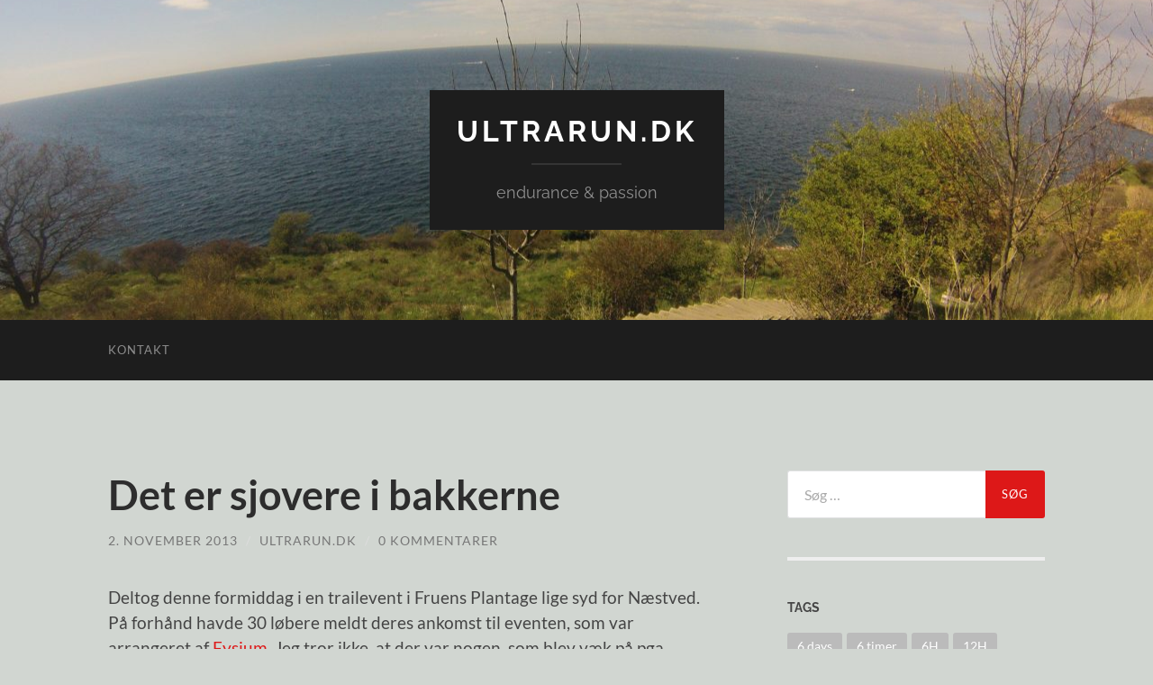

--- FILE ---
content_type: text/html; charset=UTF-8
request_url: https://ultrarun.dk/ultralokal/det-er-sjovere-i-bakkerne.html
body_size: 11401
content:
<!DOCTYPE html>

<html lang="da-DK">

	<head>

		<meta http-equiv="content-type" content="text/html" charset="UTF-8" />
		<meta name="viewport" content="width=device-width, initial-scale=1.0" >

		<link rel="profile" href="http://gmpg.org/xfn/11">

		<title>Det er sjovere i bakkerne &#8211; ultrarun.dk</title>
<meta name='robots' content='max-image-preview:large' />
	<style>img:is([sizes="auto" i], [sizes^="auto," i]) { contain-intrinsic-size: 3000px 1500px }</style>
	<link rel="alternate" type="application/rss+xml" title="ultrarun.dk &raquo; Feed" href="https://ultrarun.dk/feed" />
<link rel="alternate" type="application/rss+xml" title="ultrarun.dk &raquo;-kommentar-feed" href="https://ultrarun.dk/comments/feed" />
<link rel="alternate" type="application/rss+xml" title="ultrarun.dk &raquo; Det er sjovere i bakkerne-kommentar-feed" href="https://ultrarun.dk/ultralokal/det-er-sjovere-i-bakkerne.html/feed" />
<script type="text/javascript">
/* <![CDATA[ */
window._wpemojiSettings = {"baseUrl":"https:\/\/s.w.org\/images\/core\/emoji\/16.0.1\/72x72\/","ext":".png","svgUrl":"https:\/\/s.w.org\/images\/core\/emoji\/16.0.1\/svg\/","svgExt":".svg","source":{"concatemoji":"https:\/\/ultrarun.dk\/wp-includes\/js\/wp-emoji-release.min.js?ver=6.8.3"}};
/*! This file is auto-generated */
!function(s,n){var o,i,e;function c(e){try{var t={supportTests:e,timestamp:(new Date).valueOf()};sessionStorage.setItem(o,JSON.stringify(t))}catch(e){}}function p(e,t,n){e.clearRect(0,0,e.canvas.width,e.canvas.height),e.fillText(t,0,0);var t=new Uint32Array(e.getImageData(0,0,e.canvas.width,e.canvas.height).data),a=(e.clearRect(0,0,e.canvas.width,e.canvas.height),e.fillText(n,0,0),new Uint32Array(e.getImageData(0,0,e.canvas.width,e.canvas.height).data));return t.every(function(e,t){return e===a[t]})}function u(e,t){e.clearRect(0,0,e.canvas.width,e.canvas.height),e.fillText(t,0,0);for(var n=e.getImageData(16,16,1,1),a=0;a<n.data.length;a++)if(0!==n.data[a])return!1;return!0}function f(e,t,n,a){switch(t){case"flag":return n(e,"\ud83c\udff3\ufe0f\u200d\u26a7\ufe0f","\ud83c\udff3\ufe0f\u200b\u26a7\ufe0f")?!1:!n(e,"\ud83c\udde8\ud83c\uddf6","\ud83c\udde8\u200b\ud83c\uddf6")&&!n(e,"\ud83c\udff4\udb40\udc67\udb40\udc62\udb40\udc65\udb40\udc6e\udb40\udc67\udb40\udc7f","\ud83c\udff4\u200b\udb40\udc67\u200b\udb40\udc62\u200b\udb40\udc65\u200b\udb40\udc6e\u200b\udb40\udc67\u200b\udb40\udc7f");case"emoji":return!a(e,"\ud83e\udedf")}return!1}function g(e,t,n,a){var r="undefined"!=typeof WorkerGlobalScope&&self instanceof WorkerGlobalScope?new OffscreenCanvas(300,150):s.createElement("canvas"),o=r.getContext("2d",{willReadFrequently:!0}),i=(o.textBaseline="top",o.font="600 32px Arial",{});return e.forEach(function(e){i[e]=t(o,e,n,a)}),i}function t(e){var t=s.createElement("script");t.src=e,t.defer=!0,s.head.appendChild(t)}"undefined"!=typeof Promise&&(o="wpEmojiSettingsSupports",i=["flag","emoji"],n.supports={everything:!0,everythingExceptFlag:!0},e=new Promise(function(e){s.addEventListener("DOMContentLoaded",e,{once:!0})}),new Promise(function(t){var n=function(){try{var e=JSON.parse(sessionStorage.getItem(o));if("object"==typeof e&&"number"==typeof e.timestamp&&(new Date).valueOf()<e.timestamp+604800&&"object"==typeof e.supportTests)return e.supportTests}catch(e){}return null}();if(!n){if("undefined"!=typeof Worker&&"undefined"!=typeof OffscreenCanvas&&"undefined"!=typeof URL&&URL.createObjectURL&&"undefined"!=typeof Blob)try{var e="postMessage("+g.toString()+"("+[JSON.stringify(i),f.toString(),p.toString(),u.toString()].join(",")+"));",a=new Blob([e],{type:"text/javascript"}),r=new Worker(URL.createObjectURL(a),{name:"wpTestEmojiSupports"});return void(r.onmessage=function(e){c(n=e.data),r.terminate(),t(n)})}catch(e){}c(n=g(i,f,p,u))}t(n)}).then(function(e){for(var t in e)n.supports[t]=e[t],n.supports.everything=n.supports.everything&&n.supports[t],"flag"!==t&&(n.supports.everythingExceptFlag=n.supports.everythingExceptFlag&&n.supports[t]);n.supports.everythingExceptFlag=n.supports.everythingExceptFlag&&!n.supports.flag,n.DOMReady=!1,n.readyCallback=function(){n.DOMReady=!0}}).then(function(){return e}).then(function(){var e;n.supports.everything||(n.readyCallback(),(e=n.source||{}).concatemoji?t(e.concatemoji):e.wpemoji&&e.twemoji&&(t(e.twemoji),t(e.wpemoji)))}))}((window,document),window._wpemojiSettings);
/* ]]> */
</script>
<style id='wp-emoji-styles-inline-css' type='text/css'>

	img.wp-smiley, img.emoji {
		display: inline !important;
		border: none !important;
		box-shadow: none !important;
		height: 1em !important;
		width: 1em !important;
		margin: 0 0.07em !important;
		vertical-align: -0.1em !important;
		background: none !important;
		padding: 0 !important;
	}
</style>
<link rel='stylesheet' id='wp-block-library-css' href='https://ultrarun.dk/wp-includes/css/dist/block-library/style.min.css?ver=6.8.3' type='text/css' media='all' />
<style id='classic-theme-styles-inline-css' type='text/css'>
/*! This file is auto-generated */
.wp-block-button__link{color:#fff;background-color:#32373c;border-radius:9999px;box-shadow:none;text-decoration:none;padding:calc(.667em + 2px) calc(1.333em + 2px);font-size:1.125em}.wp-block-file__button{background:#32373c;color:#fff;text-decoration:none}
</style>
<style id='global-styles-inline-css' type='text/css'>
:root{--wp--preset--aspect-ratio--square: 1;--wp--preset--aspect-ratio--4-3: 4/3;--wp--preset--aspect-ratio--3-4: 3/4;--wp--preset--aspect-ratio--3-2: 3/2;--wp--preset--aspect-ratio--2-3: 2/3;--wp--preset--aspect-ratio--16-9: 16/9;--wp--preset--aspect-ratio--9-16: 9/16;--wp--preset--color--black: #000000;--wp--preset--color--cyan-bluish-gray: #abb8c3;--wp--preset--color--white: #fff;--wp--preset--color--pale-pink: #f78da7;--wp--preset--color--vivid-red: #cf2e2e;--wp--preset--color--luminous-vivid-orange: #ff6900;--wp--preset--color--luminous-vivid-amber: #fcb900;--wp--preset--color--light-green-cyan: #7bdcb5;--wp--preset--color--vivid-green-cyan: #00d084;--wp--preset--color--pale-cyan-blue: #8ed1fc;--wp--preset--color--vivid-cyan-blue: #0693e3;--wp--preset--color--vivid-purple: #9b51e0;--wp--preset--color--accent: #dd1818;--wp--preset--color--dark-gray: #444;--wp--preset--color--medium-gray: #666;--wp--preset--color--light-gray: #888;--wp--preset--gradient--vivid-cyan-blue-to-vivid-purple: linear-gradient(135deg,rgba(6,147,227,1) 0%,rgb(155,81,224) 100%);--wp--preset--gradient--light-green-cyan-to-vivid-green-cyan: linear-gradient(135deg,rgb(122,220,180) 0%,rgb(0,208,130) 100%);--wp--preset--gradient--luminous-vivid-amber-to-luminous-vivid-orange: linear-gradient(135deg,rgba(252,185,0,1) 0%,rgba(255,105,0,1) 100%);--wp--preset--gradient--luminous-vivid-orange-to-vivid-red: linear-gradient(135deg,rgba(255,105,0,1) 0%,rgb(207,46,46) 100%);--wp--preset--gradient--very-light-gray-to-cyan-bluish-gray: linear-gradient(135deg,rgb(238,238,238) 0%,rgb(169,184,195) 100%);--wp--preset--gradient--cool-to-warm-spectrum: linear-gradient(135deg,rgb(74,234,220) 0%,rgb(151,120,209) 20%,rgb(207,42,186) 40%,rgb(238,44,130) 60%,rgb(251,105,98) 80%,rgb(254,248,76) 100%);--wp--preset--gradient--blush-light-purple: linear-gradient(135deg,rgb(255,206,236) 0%,rgb(152,150,240) 100%);--wp--preset--gradient--blush-bordeaux: linear-gradient(135deg,rgb(254,205,165) 0%,rgb(254,45,45) 50%,rgb(107,0,62) 100%);--wp--preset--gradient--luminous-dusk: linear-gradient(135deg,rgb(255,203,112) 0%,rgb(199,81,192) 50%,rgb(65,88,208) 100%);--wp--preset--gradient--pale-ocean: linear-gradient(135deg,rgb(255,245,203) 0%,rgb(182,227,212) 50%,rgb(51,167,181) 100%);--wp--preset--gradient--electric-grass: linear-gradient(135deg,rgb(202,248,128) 0%,rgb(113,206,126) 100%);--wp--preset--gradient--midnight: linear-gradient(135deg,rgb(2,3,129) 0%,rgb(40,116,252) 100%);--wp--preset--font-size--small: 16px;--wp--preset--font-size--medium: 20px;--wp--preset--font-size--large: 24px;--wp--preset--font-size--x-large: 42px;--wp--preset--font-size--regular: 19px;--wp--preset--font-size--larger: 32px;--wp--preset--spacing--20: 0.44rem;--wp--preset--spacing--30: 0.67rem;--wp--preset--spacing--40: 1rem;--wp--preset--spacing--50: 1.5rem;--wp--preset--spacing--60: 2.25rem;--wp--preset--spacing--70: 3.38rem;--wp--preset--spacing--80: 5.06rem;--wp--preset--shadow--natural: 6px 6px 9px rgba(0, 0, 0, 0.2);--wp--preset--shadow--deep: 12px 12px 50px rgba(0, 0, 0, 0.4);--wp--preset--shadow--sharp: 6px 6px 0px rgba(0, 0, 0, 0.2);--wp--preset--shadow--outlined: 6px 6px 0px -3px rgba(255, 255, 255, 1), 6px 6px rgba(0, 0, 0, 1);--wp--preset--shadow--crisp: 6px 6px 0px rgba(0, 0, 0, 1);}:where(.is-layout-flex){gap: 0.5em;}:where(.is-layout-grid){gap: 0.5em;}body .is-layout-flex{display: flex;}.is-layout-flex{flex-wrap: wrap;align-items: center;}.is-layout-flex > :is(*, div){margin: 0;}body .is-layout-grid{display: grid;}.is-layout-grid > :is(*, div){margin: 0;}:where(.wp-block-columns.is-layout-flex){gap: 2em;}:where(.wp-block-columns.is-layout-grid){gap: 2em;}:where(.wp-block-post-template.is-layout-flex){gap: 1.25em;}:where(.wp-block-post-template.is-layout-grid){gap: 1.25em;}.has-black-color{color: var(--wp--preset--color--black) !important;}.has-cyan-bluish-gray-color{color: var(--wp--preset--color--cyan-bluish-gray) !important;}.has-white-color{color: var(--wp--preset--color--white) !important;}.has-pale-pink-color{color: var(--wp--preset--color--pale-pink) !important;}.has-vivid-red-color{color: var(--wp--preset--color--vivid-red) !important;}.has-luminous-vivid-orange-color{color: var(--wp--preset--color--luminous-vivid-orange) !important;}.has-luminous-vivid-amber-color{color: var(--wp--preset--color--luminous-vivid-amber) !important;}.has-light-green-cyan-color{color: var(--wp--preset--color--light-green-cyan) !important;}.has-vivid-green-cyan-color{color: var(--wp--preset--color--vivid-green-cyan) !important;}.has-pale-cyan-blue-color{color: var(--wp--preset--color--pale-cyan-blue) !important;}.has-vivid-cyan-blue-color{color: var(--wp--preset--color--vivid-cyan-blue) !important;}.has-vivid-purple-color{color: var(--wp--preset--color--vivid-purple) !important;}.has-black-background-color{background-color: var(--wp--preset--color--black) !important;}.has-cyan-bluish-gray-background-color{background-color: var(--wp--preset--color--cyan-bluish-gray) !important;}.has-white-background-color{background-color: var(--wp--preset--color--white) !important;}.has-pale-pink-background-color{background-color: var(--wp--preset--color--pale-pink) !important;}.has-vivid-red-background-color{background-color: var(--wp--preset--color--vivid-red) !important;}.has-luminous-vivid-orange-background-color{background-color: var(--wp--preset--color--luminous-vivid-orange) !important;}.has-luminous-vivid-amber-background-color{background-color: var(--wp--preset--color--luminous-vivid-amber) !important;}.has-light-green-cyan-background-color{background-color: var(--wp--preset--color--light-green-cyan) !important;}.has-vivid-green-cyan-background-color{background-color: var(--wp--preset--color--vivid-green-cyan) !important;}.has-pale-cyan-blue-background-color{background-color: var(--wp--preset--color--pale-cyan-blue) !important;}.has-vivid-cyan-blue-background-color{background-color: var(--wp--preset--color--vivid-cyan-blue) !important;}.has-vivid-purple-background-color{background-color: var(--wp--preset--color--vivid-purple) !important;}.has-black-border-color{border-color: var(--wp--preset--color--black) !important;}.has-cyan-bluish-gray-border-color{border-color: var(--wp--preset--color--cyan-bluish-gray) !important;}.has-white-border-color{border-color: var(--wp--preset--color--white) !important;}.has-pale-pink-border-color{border-color: var(--wp--preset--color--pale-pink) !important;}.has-vivid-red-border-color{border-color: var(--wp--preset--color--vivid-red) !important;}.has-luminous-vivid-orange-border-color{border-color: var(--wp--preset--color--luminous-vivid-orange) !important;}.has-luminous-vivid-amber-border-color{border-color: var(--wp--preset--color--luminous-vivid-amber) !important;}.has-light-green-cyan-border-color{border-color: var(--wp--preset--color--light-green-cyan) !important;}.has-vivid-green-cyan-border-color{border-color: var(--wp--preset--color--vivid-green-cyan) !important;}.has-pale-cyan-blue-border-color{border-color: var(--wp--preset--color--pale-cyan-blue) !important;}.has-vivid-cyan-blue-border-color{border-color: var(--wp--preset--color--vivid-cyan-blue) !important;}.has-vivid-purple-border-color{border-color: var(--wp--preset--color--vivid-purple) !important;}.has-vivid-cyan-blue-to-vivid-purple-gradient-background{background: var(--wp--preset--gradient--vivid-cyan-blue-to-vivid-purple) !important;}.has-light-green-cyan-to-vivid-green-cyan-gradient-background{background: var(--wp--preset--gradient--light-green-cyan-to-vivid-green-cyan) !important;}.has-luminous-vivid-amber-to-luminous-vivid-orange-gradient-background{background: var(--wp--preset--gradient--luminous-vivid-amber-to-luminous-vivid-orange) !important;}.has-luminous-vivid-orange-to-vivid-red-gradient-background{background: var(--wp--preset--gradient--luminous-vivid-orange-to-vivid-red) !important;}.has-very-light-gray-to-cyan-bluish-gray-gradient-background{background: var(--wp--preset--gradient--very-light-gray-to-cyan-bluish-gray) !important;}.has-cool-to-warm-spectrum-gradient-background{background: var(--wp--preset--gradient--cool-to-warm-spectrum) !important;}.has-blush-light-purple-gradient-background{background: var(--wp--preset--gradient--blush-light-purple) !important;}.has-blush-bordeaux-gradient-background{background: var(--wp--preset--gradient--blush-bordeaux) !important;}.has-luminous-dusk-gradient-background{background: var(--wp--preset--gradient--luminous-dusk) !important;}.has-pale-ocean-gradient-background{background: var(--wp--preset--gradient--pale-ocean) !important;}.has-electric-grass-gradient-background{background: var(--wp--preset--gradient--electric-grass) !important;}.has-midnight-gradient-background{background: var(--wp--preset--gradient--midnight) !important;}.has-small-font-size{font-size: var(--wp--preset--font-size--small) !important;}.has-medium-font-size{font-size: var(--wp--preset--font-size--medium) !important;}.has-large-font-size{font-size: var(--wp--preset--font-size--large) !important;}.has-x-large-font-size{font-size: var(--wp--preset--font-size--x-large) !important;}
:where(.wp-block-post-template.is-layout-flex){gap: 1.25em;}:where(.wp-block-post-template.is-layout-grid){gap: 1.25em;}
:where(.wp-block-columns.is-layout-flex){gap: 2em;}:where(.wp-block-columns.is-layout-grid){gap: 2em;}
:root :where(.wp-block-pullquote){font-size: 1.5em;line-height: 1.6;}
</style>
<link rel='stylesheet' id='hemingway_googleFonts-css' href='https://ultrarun.dk/wp-content/themes/hemingway/assets/css/fonts.css' type='text/css' media='all' />
<link rel='stylesheet' id='hemingway_style-css' href='https://ultrarun.dk/wp-content/themes/hemingway/style.css?ver=2.3.2' type='text/css' media='all' />
<script type="text/javascript" src="https://ultrarun.dk/wp-includes/js/jquery/jquery.min.js?ver=3.7.1" id="jquery-core-js"></script>
<script type="text/javascript" src="https://ultrarun.dk/wp-includes/js/jquery/jquery-migrate.min.js?ver=3.4.1" id="jquery-migrate-js"></script>
<link rel="https://api.w.org/" href="https://ultrarun.dk/wp-json/" /><link rel="alternate" title="JSON" type="application/json" href="https://ultrarun.dk/wp-json/wp/v2/posts/754" /><link rel="EditURI" type="application/rsd+xml" title="RSD" href="https://ultrarun.dk/xmlrpc.php?rsd" />
<meta name="generator" content="WordPress 6.8.3" />
<link rel="canonical" href="https://ultrarun.dk/ultralokal/det-er-sjovere-i-bakkerne.html" />
<link rel='shortlink' href='https://ultrarun.dk/?p=754' />
<link rel="alternate" title="oEmbed (JSON)" type="application/json+oembed" href="https://ultrarun.dk/wp-json/oembed/1.0/embed?url=https%3A%2F%2Fultrarun.dk%2Fultralokal%2Fdet-er-sjovere-i-bakkerne.html" />
<link rel="alternate" title="oEmbed (XML)" type="text/xml+oembed" href="https://ultrarun.dk/wp-json/oembed/1.0/embed?url=https%3A%2F%2Fultrarun.dk%2Fultralokal%2Fdet-er-sjovere-i-bakkerne.html&#038;format=xml" />
<style type="text/css"><!-- Customizer CSS -->::selection { background-color: #dd1818; }.featured-media .sticky-post { background-color: #dd1818; }fieldset legend { background-color: #dd1818; }:root .has-accent-background-color { background-color: #dd1818; }button:hover { background-color: #dd1818; }.button:hover { background-color: #dd1818; }.faux-button:hover { background-color: #dd1818; }a.more-link:hover { background-color: #dd1818; }.wp-block-button__link:hover { background-color: #dd1818; }.is-style-outline .wp-block-button__link.has-accent-color:hover { background-color: #dd1818; }.wp-block-file__button:hover { background-color: #dd1818; }input[type="button"]:hover { background-color: #dd1818; }input[type="reset"]:hover { background-color: #dd1818; }input[type="submit"]:hover { background-color: #dd1818; }.post-tags a:hover { background-color: #dd1818; }.content #respond input[type="submit"]:hover { background-color: #dd1818; }.search-form .search-submit { background-color: #dd1818; }.sidebar .tagcloud a:hover { background-color: #dd1818; }.footer .tagcloud a:hover { background-color: #dd1818; }.is-style-outline .wp-block-button__link.has-accent-color:hover { border-color: #dd1818; }.post-tags a:hover:after { border-right-color: #dd1818; }a { color: #dd1818; }.blog-title a:hover { color: #dd1818; }.blog-menu a:hover { color: #dd1818; }.post-title a:hover { color: #dd1818; }.post-meta a:hover { color: #dd1818; }.blog .format-quote blockquote cite a:hover { color: #dd1818; }:root .has-accent-color { color: #dd1818; }.post-categories a { color: #dd1818; }.post-categories a:hover { color: #dd1818; }.post-nav a:hover { color: #dd1818; }.archive-nav a:hover { color: #dd1818; }.comment-meta-content cite a:hover { color: #dd1818; }.comment-meta-content p a:hover { color: #dd1818; }.comment-actions a:hover { color: #dd1818; }#cancel-comment-reply-link { color: #dd1818; }#cancel-comment-reply-link:hover { color: #dd1818; }.widget-title a { color: #dd1818; }.widget-title a:hover { color: #dd1818; }.widget_text a { color: #dd1818; }.widget_text a:hover { color: #dd1818; }.widget_rss a { color: #dd1818; }.widget_rss a:hover { color: #dd1818; }.widget_archive a { color: #dd1818; }.widget_archive a:hover { color: #dd1818; }.widget_meta a { color: #dd1818; }.widget_meta a:hover { color: #dd1818; }.widget_recent_comments a { color: #dd1818; }.widget_recent_comments a:hover { color: #dd1818; }.widget_pages a { color: #dd1818; }.widget_pages a:hover { color: #dd1818; }.widget_links a { color: #dd1818; }.widget_links a:hover { color: #dd1818; }.widget_recent_entries a { color: #dd1818; }.widget_recent_entries a:hover { color: #dd1818; }.widget_categories a { color: #dd1818; }.widget_categories a:hover { color: #dd1818; }#wp-calendar a { color: #dd1818; }#wp-calendar a:hover { color: #dd1818; }#wp-calendar tfoot a:hover { color: #dd1818; }.wp-calendar-nav a:hover { color: #dd1818; }.widgetmore a { color: #dd1818; }.widgetmore a:hover { color: #dd1818; }</style><!-- /Customizer CSS --><style type="text/css">.recentcomments a{display:inline !important;padding:0 !important;margin:0 !important;}</style><style type="text/css" id="custom-background-css">
body.custom-background { background-color: #d1d6d1; }
</style>
	<link rel="icon" href="https://ultrarun.dk/wp-content/uploads/2013/09/cropped-ultrarun.dk_-32x32.jpg" sizes="32x32" />
<link rel="icon" href="https://ultrarun.dk/wp-content/uploads/2013/09/cropped-ultrarun.dk_-192x192.jpg" sizes="192x192" />
<link rel="apple-touch-icon" href="https://ultrarun.dk/wp-content/uploads/2013/09/cropped-ultrarun.dk_-180x180.jpg" />
<meta name="msapplication-TileImage" content="https://ultrarun.dk/wp-content/uploads/2013/09/cropped-ultrarun.dk_-270x270.jpg" />

	</head>
	
	<body class="wp-singular post-template-default single single-post postid-754 single-format-standard custom-background wp-theme-hemingway">

		
		<a class="skip-link button" href="#site-content">Skip to the content</a>
	
		<div class="big-wrapper">
	
			<div class="header-cover section bg-dark-light no-padding">

						
				<div class="header section" style="background-image: url( https://ultrarun.dk/wp-content/uploads/2014/05/cropped-Løb-114-1.jpg );">
							
					<div class="header-inner section-inner">
					
											
							<div class="blog-info">
							
																	<div class="blog-title">
										<a href="https://ultrarun.dk" rel="home">ultrarun.dk</a>
									</div>
																
																	<p class="blog-description">endurance &amp; passion</p>
															
							</div><!-- .blog-info -->
							
															
					</div><!-- .header-inner -->
								
				</div><!-- .header -->
			
			</div><!-- .bg-dark -->
			
			<div class="navigation section no-padding bg-dark">
			
				<div class="navigation-inner section-inner group">
				
					<div class="toggle-container section-inner hidden">
			
						<button type="button" class="nav-toggle toggle">
							<div class="bar"></div>
							<div class="bar"></div>
							<div class="bar"></div>
							<span class="screen-reader-text">Toggle mobile menu</span>
						</button>
						
						<button type="button" class="search-toggle toggle">
							<div class="metal"></div>
							<div class="glass"></div>
							<div class="handle"></div>
							<span class="screen-reader-text">Toggle search field</span>
						</button>
											
					</div><!-- .toggle-container -->
					
					<div class="blog-search hidden">
						<form role="search" method="get" class="search-form" action="https://ultrarun.dk/">
				<label>
					<span class="screen-reader-text">Søg efter:</span>
					<input type="search" class="search-field" placeholder="Søg &hellip;" value="" name="s" />
				</label>
				<input type="submit" class="search-submit" value="Søg" />
			</form>					</div><!-- .blog-search -->
				
					<ul class="blog-menu">
						<li class="page_item page-item-491"><a href="https://ultrarun.dk/kontakt">Kontakt</a></li>
					 </ul><!-- .blog-menu -->
					 
					 <ul class="mobile-menu">
					
						<li class="page_item page-item-491"><a href="https://ultrarun.dk/kontakt">Kontakt</a></li>
						
					 </ul><!-- .mobile-menu -->
				 
				</div><!-- .navigation-inner -->
				
			</div><!-- .navigation -->
<main class="wrapper section-inner group" id="site-content">

	<div class="content left">

		<div class="posts">
												        
			<article id="post-754" class="post-754 post type-post status-publish format-standard hentry category-ultralokal tag-trail tag-traening">

	<div class="post-header">

		
					
				<h1 class="post-title entry-title">
											Det er sjovere i bakkerne									</h1>

							
			<div class="post-meta">
			
				<span class="post-date"><a href="https://ultrarun.dk/ultralokal/det-er-sjovere-i-bakkerne.html">2. november 2013</a></span>
				
				<span class="date-sep"> / </span>
					
				<span class="post-author"><a href="https://ultrarun.dk/author/admin" title="Indlæg af ultrarun.dk" rel="author">ultrarun.dk</a></span>

				
					<span class="date-sep"> / </span>
				
					<a href="https://ultrarun.dk/ultralokal/det-er-sjovere-i-bakkerne.html#respond"><span class="comment">0 kommentarer</span></a>
								
														
			</div><!-- .post-meta -->

					
	</div><!-- .post-header -->
																					
	<div class="post-content entry-content">
	
		<p>Deltog denne formiddag i en trailevent i Fruens Plantage lige syd for Næstved. På forhånd havde 30 løbere meldt deres ankomst til eventen, som var arrangeret af <a href="http://fysium.dk/index.php?lang=da" target="_blank">Fysium</a>. Jeg tror ikke, at der var nogen, som blev væk på pga. gårsdagens snestorm eller det dejligt snasket trailvejr. Der var super betingelser for at løbe i bakker på de småstier &#8211; og så i et par lånte sko fra Salomon. Og mon ikke der ryger et par knopsko eller to over disken i løbet af den kommende uge 🙂</p>
<p>Nu er det ikke fordi det på nogen måde er nyt for mig at løbe i naturen &#8211; skov og sti har altid været min fortrukne legeplads, når der skulle løbetrænes. Og selve området har jeg løbet og cyklet meget i gennem årene &#8211; fantastisk sted. Men når det er muligt, så vil jeg gerne støtte op om  gode lokale initiativer &#8211; som gør alle parter lidt rigere.</p>
<p>Med <a href="http://sealegsgirl.blogspot.dk/" target="_blank">Tracy Høeg</a> i front gik tur rundt i bakkerne. Alle kunne være med, da der blev gjort små hold undervejs. Min nuværende formkurve blev bekræftet med besværet vejrtrækning. Der er stadig et stykke vej tilbage. Så ærligt; jeg beklagede ikke de små pauser.</p>
<p>Som nævnt, så var der mulighed for at prøve et par sko fra Salomon. På første tur røg jeg ned i et par Fellraiser &#8211; god pasform og med godt bid i underlaget, men stadig en lidt højhælet fornemmelse. På 2. turen var jeg tilbage i mine Vivobarefoot Neo Trail &#8211; dejligt at komme <em>ned</em> på jorden igen.</p>
<p>Næste weekend står den på en <em>hyggetur</em> til Geel Skov sammen med gode kolleger. Vi ses til <a href="http://wintertrail.dk/" target="_blank">Garmin Winter Trail</a>. Har du ikke tilmeldt dig endnu, så tror jeg faktisk, at du kan nå det endnu. Efter dagens event, så er jeg superklar 😉</p>
							
	</div><!-- .post-content -->
				
		
		<div class="post-meta-bottom">

																		
				<p class="post-categories"><span class="category-icon"><span class="front-flap"></span></span> <a href="https://ultrarun.dk/category/ultralokal" rel="category tag">Ultralokal</a></p>
	
						
							<p class="post-tags"><a href="https://ultrarun.dk/tag/trail" rel="tag">trail</a><a href="https://ultrarun.dk/tag/traening" rel="tag">træning</a></p>
						
												
				<nav class="post-nav group">
											
											<a class="post-nav-older" href="https://ultrarun.dk/ultraglobal/resultater-amerikanske-mesterskaber-24-timer.html">
							<h5>Forrige indlæg</h5>
							Resultater amerikanske mesterskaber 24 timer						</a>
										
											<a class="post-nav-newer" href="https://ultrarun.dk/ultralokal/dirty-girlz-i-skoven.html">
							<h5>Næste indlæg</h5>
							Dirty Girlz i skoven						</a>
					
				</nav><!-- .post-nav -->

											
		</div><!-- .post-meta-bottom -->

			<div id="respond" class="comment-respond">
		<h3 id="reply-title" class="comment-reply-title">Skriv et svar <small><a rel="nofollow" id="cancel-comment-reply-link" href="/ultralokal/det-er-sjovere-i-bakkerne.html#respond" style="display:none;">Annuller svar</a></small></h3><form action="https://ultrarun.dk/wp-comments-post.php" method="post" id="commentform" class="comment-form"><p class="comment-notes"><span id="email-notes">Din e-mailadresse vil ikke blive publiceret.</span> <span class="required-field-message">Krævede felter er markeret med <span class="required">*</span></span></p><p class="comment-form-comment"><label for="comment">Kommentar <span class="required">*</span></label> <textarea id="comment" name="comment" cols="45" rows="8" maxlength="65525" required="required"></textarea></p><p class="comment-form-author"><label for="author">Navn <span class="required">*</span></label> <input id="author" name="author" type="text" value="" size="30" maxlength="245" autocomplete="name" required="required" /></p>
<p class="comment-form-email"><label for="email">E-mail <span class="required">*</span></label> <input id="email" name="email" type="text" value="" size="30" maxlength="100" aria-describedby="email-notes" autocomplete="email" required="required" /></p>
<p class="comment-form-url"><label for="url">Websted</label> <input id="url" name="url" type="text" value="" size="30" maxlength="200" autocomplete="url" /></p>
<p class="form-submit"><input name="submit" type="submit" id="submit" class="submit" value="Send kommentar" /> <input type='hidden' name='comment_post_ID' value='754' id='comment_post_ID' />
<input type='hidden' name='comment_parent' id='comment_parent' value='0' />
</p><p style="display: none;"><input type="hidden" id="akismet_comment_nonce" name="akismet_comment_nonce" value="fd4c8fdae2" /></p><p style="display: none !important;" class="akismet-fields-container" data-prefix="ak_"><label>&#916;<textarea name="ak_hp_textarea" cols="45" rows="8" maxlength="100"></textarea></label><input type="hidden" id="ak_js_1" name="ak_js" value="115"/><script>document.getElementById( "ak_js_1" ).setAttribute( "value", ( new Date() ).getTime() );</script></p></form>	</div><!-- #respond -->
	<p class="akismet_comment_form_privacy_notice">Dette site anvender Akismet til at reducere spam. <a href="https://akismet.com/privacy/" target="_blank">Læs om hvordan din kommentar bliver behandlet</a>.</p>
</article><!-- .post -->			
		</div><!-- .posts -->
	
	</div><!-- .content -->

		
		
	<div class="sidebar right" role="complementary">
		<div id="search-2" class="widget widget_search"><div class="widget-content"><form role="search" method="get" class="search-form" action="https://ultrarun.dk/">
				<label>
					<span class="screen-reader-text">Søg efter:</span>
					<input type="search" class="search-field" placeholder="Søg &hellip;" value="" name="s" />
				</label>
				<input type="submit" class="search-submit" value="Søg" />
			</form></div></div><div id="tag_cloud-3" class="widget widget_tag_cloud"><div class="widget-content"><h3 class="widget-title">Tags</h3><div class="tagcloud"><a href="https://ultrarun.dk/tag/6-days" class="tag-cloud-link tag-link-52 tag-link-position-1" style="font-size: 12.80981595092pt;" aria-label="6 days (10 elementer)">6 days</a>
<a href="https://ultrarun.dk/tag/6-timer" class="tag-cloud-link tag-link-62 tag-link-position-2" style="font-size: 8pt;" aria-label="6 timer (2 elementer)">6 timer</a>
<a href="https://ultrarun.dk/tag/6h" class="tag-cloud-link tag-link-26 tag-link-position-3" style="font-size: 16.846625766871pt;" aria-label="6H (31 elementer)">6H</a>
<a href="https://ultrarun.dk/tag/12h" class="tag-cloud-link tag-link-47 tag-link-position-4" style="font-size: 14.01226993865pt;" aria-label="12H (14 elementer)">12H</a>
<a href="https://ultrarun.dk/tag/24-timer" class="tag-cloud-link tag-link-9 tag-link-position-5" style="font-size: 22pt;" aria-label="24 timer (128 elementer)">24 timer</a>
<a href="https://ultrarun.dk/tag/24h" class="tag-cloud-link tag-link-7 tag-link-position-6" style="font-size: 21.914110429448pt;" aria-label="24H (124 elementer)">24H</a>
<a href="https://ultrarun.dk/tag/48-timer" class="tag-cloud-link tag-link-17 tag-link-position-7" style="font-size: 15.730061349693pt;" aria-label="48 timer (23 elementer)">48 timer</a>
<a href="https://ultrarun.dk/tag/48h" class="tag-cloud-link tag-link-48 tag-link-position-8" style="font-size: 14.441717791411pt;" aria-label="48H (16 elementer)">48H</a>
<a href="https://ultrarun.dk/tag/50-miles" class="tag-cloud-link tag-link-54 tag-link-position-9" style="font-size: 9.8895705521472pt;" aria-label="50 miles (4 elementer)">50 miles</a>
<a href="https://ultrarun.dk/tag/50k" class="tag-cloud-link tag-link-33 tag-link-position-10" style="font-size: 14.699386503067pt;" aria-label="50K (17 elementer)">50K</a>
<a href="https://ultrarun.dk/tag/100-km" class="tag-cloud-link tag-link-23 tag-link-position-11" style="font-size: 17.791411042945pt;" aria-label="100 km (41 elementer)">100 km</a>
<a href="https://ultrarun.dk/tag/100-miles" class="tag-cloud-link tag-link-12 tag-link-position-12" style="font-size: 15.558282208589pt;" aria-label="100 miles (22 elementer)">100 miles</a>
<a href="https://ultrarun.dk/tag/100k" class="tag-cloud-link tag-link-50 tag-link-position-13" style="font-size: 12.80981595092pt;" aria-label="100K (10 elementer)">100K</a>
<a href="https://ultrarun.dk/tag/135-miles" class="tag-cloud-link tag-link-16 tag-link-position-14" style="font-size: 9.8895705521472pt;" aria-label="135 miles (4 elementer)">135 miles</a>
<a href="https://ultrarun.dk/tag/246-km" class="tag-cloud-link tag-link-20 tag-link-position-15" style="font-size: 14.871165644172pt;" aria-label="246 km (18 elementer)">246 km</a>
<a href="https://ultrarun.dk/tag/alternativ-traening" class="tag-cloud-link tag-link-45 tag-link-position-16" style="font-size: 12.466257668712pt;" aria-label="alternativ træning (9 elementer)">alternativ træning</a>
<a href="https://ultrarun.dk/tag/badwater" class="tag-cloud-link tag-link-15 tag-link-position-17" style="font-size: 11.177914110429pt;" aria-label="Badwater (6 elementer)">Badwater</a>
<a href="https://ultrarun.dk/tag/barefoot" class="tag-cloud-link tag-link-14 tag-link-position-18" style="font-size: 12.466257668712pt;" aria-label="barefoot (9 elementer)">barefoot</a>
<a href="https://ultrarun.dk/tag/barfodslob" class="tag-cloud-link tag-link-29 tag-link-position-19" style="font-size: 10.576687116564pt;" aria-label="barfodsløb (5 elementer)">barfodsløb</a>
<a href="https://ultrarun.dk/tag/bislett" class="tag-cloud-link tag-link-32 tag-link-position-20" style="font-size: 12.80981595092pt;" aria-label="Bislett (10 elementer)">Bislett</a>
<a href="https://ultrarun.dk/tag/bornholm" class="tag-cloud-link tag-link-10 tag-link-position-21" style="font-size: 15.558282208589pt;" aria-label="Bornholm (22 elementer)">Bornholm</a>
<a href="https://ultrarun.dk/tag/daf" class="tag-cloud-link tag-link-61 tag-link-position-22" style="font-size: 8pt;" aria-label="DAF (2 elementer)">DAF</a>
<a href="https://ultrarun.dk/tag/danmark" class="tag-cloud-link tag-link-19 tag-link-position-23" style="font-size: 13.153374233129pt;" aria-label="Danmark (11 elementer)">Danmark</a>
<a href="https://ultrarun.dk/tag/dansk-mesterskab" class="tag-cloud-link tag-link-8 tag-link-position-24" style="font-size: 16.674846625767pt;" aria-label="dansk mesterskab (30 elementer)">dansk mesterskab</a>
<a href="https://ultrarun.dk/tag/dm" class="tag-cloud-link tag-link-6 tag-link-position-25" style="font-size: 17.447852760736pt;" aria-label="DM (37 elementer)">DM</a>
<a href="https://ultrarun.dk/tag/em" class="tag-cloud-link tag-link-22 tag-link-position-26" style="font-size: 16.674846625767pt;" aria-label="EM (30 elementer)">EM</a>
<a href="https://ultrarun.dk/tag/funktionel-traening" class="tag-cloud-link tag-link-46 tag-link-position-27" style="font-size: 12.036809815951pt;" aria-label="funktionel træning (8 elementer)">funktionel træning</a>
<a href="https://ultrarun.dk/tag/iau" class="tag-cloud-link tag-link-38 tag-link-position-28" style="font-size: 17.705521472393pt;" aria-label="IAU (40 elementer)">IAU</a>
<a href="https://ultrarun.dk/tag/indoor" class="tag-cloud-link tag-link-40 tag-link-position-29" style="font-size: 9.8895705521472pt;" aria-label="Indoor (4 elementer)">Indoor</a>
<a href="https://ultrarun.dk/tag/indsamling" class="tag-cloud-link tag-link-18 tag-link-position-30" style="font-size: 11.177914110429pt;" aria-label="Indsamling (6 elementer)">Indsamling</a>
<a href="https://ultrarun.dk/tag/loeb" class="tag-cloud-link tag-link-59 tag-link-position-31" style="font-size: 8pt;" aria-label="løb (2 elementer)">løb</a>
<a href="https://ultrarun.dk/tag/multidays" class="tag-cloud-link tag-link-31 tag-link-position-32" style="font-size: 13.153374233129pt;" aria-label="multidays (11 elementer)">multidays</a>
<a href="https://ultrarun.dk/tag/nonstop" class="tag-cloud-link tag-link-30 tag-link-position-33" style="font-size: 10.576687116564pt;" aria-label="nonstop (5 elementer)">nonstop</a>
<a href="https://ultrarun.dk/tag/rekord" class="tag-cloud-link tag-link-34 tag-link-position-34" style="font-size: 15.98773006135pt;" aria-label="rekord (25 elementer)">rekord</a>
<a href="https://ultrarun.dk/tag/skade" class="tag-cloud-link tag-link-41 tag-link-position-35" style="font-size: 11.177914110429pt;" aria-label="skade (6 elementer)">skade</a>
<a href="https://ultrarun.dk/tag/spartathlon" class="tag-cloud-link tag-link-28 tag-link-position-36" style="font-size: 15.901840490798pt;" aria-label="Spartathlon (24 elementer)">Spartathlon</a>
<a href="https://ultrarun.dk/tag/team-citronmaane" class="tag-cloud-link tag-link-60 tag-link-position-37" style="font-size: 9.0306748466258pt;" aria-label="Team Citronmåne (3 elementer)">Team Citronmåne</a>
<a href="https://ultrarun.dk/tag/trail" class="tag-cloud-link tag-link-49 tag-link-position-38" style="font-size: 17.791411042945pt;" aria-label="trail (41 elementer)">trail</a>
<a href="https://ultrarun.dk/tag/trailrun" class="tag-cloud-link tag-link-11 tag-link-position-39" style="font-size: 17.018404907975pt;" aria-label="trailrun (33 elementer)">trailrun</a>
<a href="https://ultrarun.dk/tag/traening" class="tag-cloud-link tag-link-43 tag-link-position-40" style="font-size: 18.049079754601pt;" aria-label="træning (44 elementer)">træning</a>
<a href="https://ultrarun.dk/tag/ultracycling" class="tag-cloud-link tag-link-64 tag-link-position-41" style="font-size: 16.331288343558pt;" aria-label="ultracycling (27 elementer)">ultracycling</a>
<a href="https://ultrarun.dk/tag/ultralandshold" class="tag-cloud-link tag-link-24 tag-link-position-42" style="font-size: 18.306748466258pt;" aria-label="ultralandshold (47 elementer)">ultralandshold</a>
<a href="https://ultrarun.dk/tag/ultratrail" class="tag-cloud-link tag-link-55 tag-link-position-43" style="font-size: 8pt;" aria-label="ultratrail (2 elementer)">ultratrail</a>
<a href="https://ultrarun.dk/tag/viborg" class="tag-cloud-link tag-link-25 tag-link-position-44" style="font-size: 12.80981595092pt;" aria-label="Viborg (10 elementer)">Viborg</a>
<a href="https://ultrarun.dk/tag/vm" class="tag-cloud-link tag-link-13 tag-link-position-45" style="font-size: 18.134969325153pt;" aria-label="VM (45 elementer)">VM</a></div>
</div></div><div id="recent-comments-2" class="widget widget_recent_comments"><div class="widget-content"><h3 class="widget-title">Kommentarer</h3><ul id="recentcomments"><li class="recentcomments"><span class="comment-author-link">Borgarhjørt Holm</span> til <a href="https://ultrarun.dk/ultralokal/naar-kroppen-siger-nok-er-nok.html#comment-76344">Når kroppen siger “Nok er nok!”</a></li><li class="recentcomments"><span class="comment-author-link">Gitte Nygaard</span> til <a href="https://ultrarun.dk/ultralokal/naar-kroppen-siger-nok-er-nok.html#comment-67380">Når kroppen siger “Nok er nok!”</a></li><li class="recentcomments"><span class="comment-author-link">ultrarun.dk</span> til <a href="https://ultrarun.dk/ultraglobal/pbp2023-de-smaa-store-oplevelser.html#comment-67086">PBP2023 &#8211; de små (store) oplevelser</a></li><li class="recentcomments"><span class="comment-author-link">ultrarun.dk</span> til <a href="https://ultrarun.dk/ultraglobal/pbp2023-de-smaa-store-oplevelser.html#comment-67085">PBP2023 &#8211; de små (store) oplevelser</a></li><li class="recentcomments"><span class="comment-author-link"><a href="http://tim" class="url" rel="ugc external nofollow">Ivanilde Buti</a></span> til <a href="https://ultrarun.dk/ultraglobal/pbp2023-de-smaa-store-oplevelser.html#comment-67051">PBP2023 &#8211; de små (store) oplevelser</a></li></ul></div></div><div id="categories-2" class="widget widget_categories"><div class="widget-content"><h3 class="widget-title">Kategorier</h3><form action="https://ultrarun.dk" method="get"><label class="screen-reader-text" for="cat">Kategorier</label><select  name='cat' id='cat' class='postform'>
	<option value='-1'>Vælg kategori</option>
	<option class="level-0" value="1">Ikke kategoriseret</option>
	<option class="level-0" value="5">Ultradansk</option>
	<option class="level-0" value="4">Ultraglobal</option>
	<option class="level-0" value="3">Ultralokal</option>
</select>
</form><script type="text/javascript">
/* <![CDATA[ */

(function() {
	var dropdown = document.getElementById( "cat" );
	function onCatChange() {
		if ( dropdown.options[ dropdown.selectedIndex ].value > 0 ) {
			dropdown.parentNode.submit();
		}
	}
	dropdown.onchange = onCatChange;
})();

/* ]]> */
</script>
</div></div><div id="archives-2" class="widget widget_archive"><div class="widget-content"><h3 class="widget-title">Arkiver</h3>		<label class="screen-reader-text" for="archives-dropdown-2">Arkiver</label>
		<select id="archives-dropdown-2" name="archive-dropdown">
			
			<option value="">Vælg måned</option>
				<option value='https://ultrarun.dk/2025/10'> oktober 2025 </option>
	<option value='https://ultrarun.dk/2025/07'> juli 2025 </option>
	<option value='https://ultrarun.dk/2025/06'> juni 2025 </option>
	<option value='https://ultrarun.dk/2025/05'> maj 2025 </option>
	<option value='https://ultrarun.dk/2024/12'> december 2024 </option>
	<option value='https://ultrarun.dk/2024/06'> juni 2024 </option>
	<option value='https://ultrarun.dk/2024/05'> maj 2024 </option>
	<option value='https://ultrarun.dk/2024/02'> februar 2024 </option>
	<option value='https://ultrarun.dk/2024/01'> januar 2024 </option>
	<option value='https://ultrarun.dk/2023/11'> november 2023 </option>
	<option value='https://ultrarun.dk/2023/10'> oktober 2023 </option>
	<option value='https://ultrarun.dk/2023/09'> september 2023 </option>
	<option value='https://ultrarun.dk/2023/08'> august 2023 </option>
	<option value='https://ultrarun.dk/2023/07'> juli 2023 </option>
	<option value='https://ultrarun.dk/2023/06'> juni 2023 </option>
	<option value='https://ultrarun.dk/2023/05'> maj 2023 </option>
	<option value='https://ultrarun.dk/2023/04'> april 2023 </option>
	<option value='https://ultrarun.dk/2023/03'> marts 2023 </option>
	<option value='https://ultrarun.dk/2023/02'> februar 2023 </option>
	<option value='https://ultrarun.dk/2022/10'> oktober 2022 </option>
	<option value='https://ultrarun.dk/2022/09'> september 2022 </option>
	<option value='https://ultrarun.dk/2021/12'> december 2021 </option>
	<option value='https://ultrarun.dk/2021/09'> september 2021 </option>
	<option value='https://ultrarun.dk/2021/07'> juli 2021 </option>
	<option value='https://ultrarun.dk/2021/06'> juni 2021 </option>
	<option value='https://ultrarun.dk/2021/04'> april 2021 </option>
	<option value='https://ultrarun.dk/2021/03'> marts 2021 </option>
	<option value='https://ultrarun.dk/2020/11'> november 2020 </option>
	<option value='https://ultrarun.dk/2020/10'> oktober 2020 </option>
	<option value='https://ultrarun.dk/2020/08'> august 2020 </option>
	<option value='https://ultrarun.dk/2020/07'> juli 2020 </option>
	<option value='https://ultrarun.dk/2020/06'> juni 2020 </option>
	<option value='https://ultrarun.dk/2020/05'> maj 2020 </option>
	<option value='https://ultrarun.dk/2020/02'> februar 2020 </option>
	<option value='https://ultrarun.dk/2020/01'> januar 2020 </option>
	<option value='https://ultrarun.dk/2019/12'> december 2019 </option>
	<option value='https://ultrarun.dk/2019/10'> oktober 2019 </option>
	<option value='https://ultrarun.dk/2019/09'> september 2019 </option>
	<option value='https://ultrarun.dk/2019/08'> august 2019 </option>
	<option value='https://ultrarun.dk/2019/07'> juli 2019 </option>
	<option value='https://ultrarun.dk/2019/06'> juni 2019 </option>
	<option value='https://ultrarun.dk/2019/05'> maj 2019 </option>
	<option value='https://ultrarun.dk/2019/04'> april 2019 </option>
	<option value='https://ultrarun.dk/2019/03'> marts 2019 </option>
	<option value='https://ultrarun.dk/2019/02'> februar 2019 </option>
	<option value='https://ultrarun.dk/2019/01'> januar 2019 </option>
	<option value='https://ultrarun.dk/2018/10'> oktober 2018 </option>
	<option value='https://ultrarun.dk/2018/09'> september 2018 </option>
	<option value='https://ultrarun.dk/2018/08'> august 2018 </option>
	<option value='https://ultrarun.dk/2018/05'> maj 2018 </option>
	<option value='https://ultrarun.dk/2018/04'> april 2018 </option>
	<option value='https://ultrarun.dk/2018/03'> marts 2018 </option>
	<option value='https://ultrarun.dk/2018/02'> februar 2018 </option>
	<option value='https://ultrarun.dk/2018/01'> januar 2018 </option>
	<option value='https://ultrarun.dk/2017/12'> december 2017 </option>
	<option value='https://ultrarun.dk/2017/11'> november 2017 </option>
	<option value='https://ultrarun.dk/2017/10'> oktober 2017 </option>
	<option value='https://ultrarun.dk/2017/09'> september 2017 </option>
	<option value='https://ultrarun.dk/2017/08'> august 2017 </option>
	<option value='https://ultrarun.dk/2017/07'> juli 2017 </option>
	<option value='https://ultrarun.dk/2017/06'> juni 2017 </option>
	<option value='https://ultrarun.dk/2017/05'> maj 2017 </option>
	<option value='https://ultrarun.dk/2017/03'> marts 2017 </option>
	<option value='https://ultrarun.dk/2017/02'> februar 2017 </option>
	<option value='https://ultrarun.dk/2017/01'> januar 2017 </option>
	<option value='https://ultrarun.dk/2016/11'> november 2016 </option>
	<option value='https://ultrarun.dk/2016/10'> oktober 2016 </option>
	<option value='https://ultrarun.dk/2016/09'> september 2016 </option>
	<option value='https://ultrarun.dk/2016/08'> august 2016 </option>
	<option value='https://ultrarun.dk/2016/07'> juli 2016 </option>
	<option value='https://ultrarun.dk/2016/06'> juni 2016 </option>
	<option value='https://ultrarun.dk/2016/05'> maj 2016 </option>
	<option value='https://ultrarun.dk/2016/04'> april 2016 </option>
	<option value='https://ultrarun.dk/2016/03'> marts 2016 </option>
	<option value='https://ultrarun.dk/2016/02'> februar 2016 </option>
	<option value='https://ultrarun.dk/2016/01'> januar 2016 </option>
	<option value='https://ultrarun.dk/2015/12'> december 2015 </option>
	<option value='https://ultrarun.dk/2015/11'> november 2015 </option>
	<option value='https://ultrarun.dk/2015/10'> oktober 2015 </option>
	<option value='https://ultrarun.dk/2015/09'> september 2015 </option>
	<option value='https://ultrarun.dk/2015/08'> august 2015 </option>
	<option value='https://ultrarun.dk/2015/07'> juli 2015 </option>
	<option value='https://ultrarun.dk/2015/06'> juni 2015 </option>
	<option value='https://ultrarun.dk/2015/05'> maj 2015 </option>
	<option value='https://ultrarun.dk/2015/04'> april 2015 </option>
	<option value='https://ultrarun.dk/2015/03'> marts 2015 </option>
	<option value='https://ultrarun.dk/2015/02'> februar 2015 </option>
	<option value='https://ultrarun.dk/2015/01'> januar 2015 </option>
	<option value='https://ultrarun.dk/2014/12'> december 2014 </option>
	<option value='https://ultrarun.dk/2014/11'> november 2014 </option>
	<option value='https://ultrarun.dk/2014/10'> oktober 2014 </option>
	<option value='https://ultrarun.dk/2014/09'> september 2014 </option>
	<option value='https://ultrarun.dk/2014/08'> august 2014 </option>
	<option value='https://ultrarun.dk/2014/07'> juli 2014 </option>
	<option value='https://ultrarun.dk/2014/06'> juni 2014 </option>
	<option value='https://ultrarun.dk/2014/05'> maj 2014 </option>
	<option value='https://ultrarun.dk/2014/04'> april 2014 </option>
	<option value='https://ultrarun.dk/2014/03'> marts 2014 </option>
	<option value='https://ultrarun.dk/2014/02'> februar 2014 </option>
	<option value='https://ultrarun.dk/2014/01'> januar 2014 </option>
	<option value='https://ultrarun.dk/2013/12'> december 2013 </option>
	<option value='https://ultrarun.dk/2013/11'> november 2013 </option>
	<option value='https://ultrarun.dk/2013/10'> oktober 2013 </option>
	<option value='https://ultrarun.dk/2013/09'> september 2013 </option>
	<option value='https://ultrarun.dk/2013/08'> august 2013 </option>
	<option value='https://ultrarun.dk/2013/07'> juli 2013 </option>
	<option value='https://ultrarun.dk/2013/06'> juni 2013 </option>
	<option value='https://ultrarun.dk/2013/05'> maj 2013 </option>
	<option value='https://ultrarun.dk/2013/04'> april 2013 </option>
	<option value='https://ultrarun.dk/2013/03'> marts 2013 </option>
	<option value='https://ultrarun.dk/2013/02'> februar 2013 </option>
	<option value='https://ultrarun.dk/2013/01'> januar 2013 </option>
	<option value='https://ultrarun.dk/2012/12'> december 2012 </option>
	<option value='https://ultrarun.dk/2012/11'> november 2012 </option>
	<option value='https://ultrarun.dk/2012/10'> oktober 2012 </option>
	<option value='https://ultrarun.dk/2012/09'> september 2012 </option>
	<option value='https://ultrarun.dk/2012/08'> august 2012 </option>
	<option value='https://ultrarun.dk/2012/07'> juli 2012 </option>
	<option value='https://ultrarun.dk/2012/06'> juni 2012 </option>
	<option value='https://ultrarun.dk/2012/05'> maj 2012 </option>
	<option value='https://ultrarun.dk/2012/04'> april 2012 </option>
	<option value='https://ultrarun.dk/2012/03'> marts 2012 </option>
	<option value='https://ultrarun.dk/2012/02'> februar 2012 </option>
	<option value='https://ultrarun.dk/2012/01'> januar 2012 </option>
	<option value='https://ultrarun.dk/2011/12'> december 2011 </option>
	<option value='https://ultrarun.dk/2011/11'> november 2011 </option>
	<option value='https://ultrarun.dk/2011/10'> oktober 2011 </option>
	<option value='https://ultrarun.dk/2011/09'> september 2011 </option>
	<option value='https://ultrarun.dk/2011/08'> august 2011 </option>
	<option value='https://ultrarun.dk/2011/07'> juli 2011 </option>
	<option value='https://ultrarun.dk/2011/06'> juni 2011 </option>

		</select>

			<script type="text/javascript">
/* <![CDATA[ */

(function() {
	var dropdown = document.getElementById( "archives-dropdown-2" );
	function onSelectChange() {
		if ( dropdown.options[ dropdown.selectedIndex ].value !== '' ) {
			document.location.href = this.options[ this.selectedIndex ].value;
		}
	}
	dropdown.onchange = onSelectChange;
})();

/* ]]> */
</script>
</div></div><div id="meta-4" class="widget widget_meta"><div class="widget-content"><h3 class="widget-title">Administration</h3>
		<ul>
						<li><a href="https://ultrarun.dk/wp-login.php">Log ind</a></li>
			<li><a href="https://ultrarun.dk/feed">Indlægsfeed</a></li>
			<li><a href="https://ultrarun.dk/comments/feed">Kommentarfeed</a></li>

			<li><a href="https://wordpress.org/">WordPress.org</a></li>
		</ul>

		</div></div><div id="search-4" class="widget widget_search"><div class="widget-content"><form role="search" method="get" class="search-form" action="https://ultrarun.dk/">
				<label>
					<span class="screen-reader-text">Søg efter:</span>
					<input type="search" class="search-field" placeholder="Søg &hellip;" value="" name="s" />
				</label>
				<input type="submit" class="search-submit" value="Søg" />
			</form></div></div>	</div><!-- .sidebar -->
	

			
</main><!-- .wrapper -->
		
	<div class="footer section large-padding bg-dark">
		
		<div class="footer-inner section-inner group">
		
			<!-- .footer-a -->
				
			<!-- .footer-b -->
								
			<!-- .footer-c -->
					
		</div><!-- .footer-inner -->
	
	</div><!-- .footer -->
	
	<div class="credits section bg-dark no-padding">
	
		<div class="credits-inner section-inner group">
	
			<p class="credits-left">
				&copy; 2026 <a href="https://ultrarun.dk">ultrarun.dk</a>
			</p>
			
			<p class="credits-right">
				<span>Tema af <a href="https://andersnoren.se">Anders Noren</a></span> &mdash; <a title="Til toppen" class="tothetop">Op &uarr;</a>
			</p>
					
		</div><!-- .credits-inner -->
		
	</div><!-- .credits -->

</div><!-- .big-wrapper -->

<script type="speculationrules">
{"prefetch":[{"source":"document","where":{"and":[{"href_matches":"\/*"},{"not":{"href_matches":["\/wp-*.php","\/wp-admin\/*","\/wp-content\/uploads\/*","\/wp-content\/*","\/wp-content\/plugins\/*","\/wp-content\/themes\/hemingway\/*","\/*\\?(.+)"]}},{"not":{"selector_matches":"a[rel~=\"nofollow\"]"}},{"not":{"selector_matches":".no-prefetch, .no-prefetch a"}}]},"eagerness":"conservative"}]}
</script>
<script type="text/javascript" src="https://ultrarun.dk/wp-content/themes/hemingway/assets/js/global.js?ver=2.3.2" id="hemingway_global-js"></script>
<script type="text/javascript" src="https://ultrarun.dk/wp-includes/js/comment-reply.min.js?ver=6.8.3" id="comment-reply-js" async="async" data-wp-strategy="async"></script>
<script defer type="text/javascript" src="https://ultrarun.dk/wp-content/plugins/akismet/_inc/akismet-frontend.js?ver=1762978715" id="akismet-frontend-js"></script>

</body>
</html>